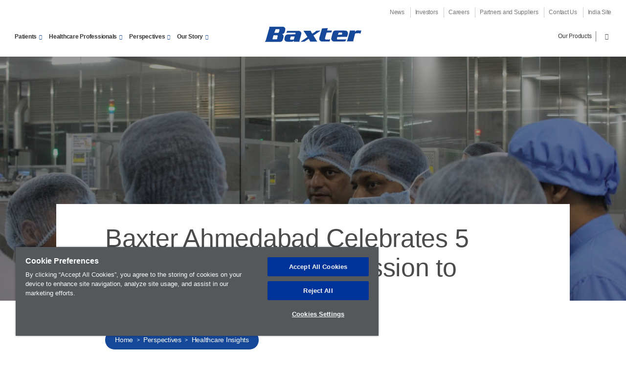

--- FILE ---
content_type: text/html; charset=UTF-8
request_url: https://baxter.in/perspectives/healthcare-insights/baxter-ahmedabad-celebrates-5-years-serving-our-mission-save-and
body_size: 8775
content:

  
<!DOCTYPE html>
<html lang="en" dir="ltr" prefix="og: https://ogp.me/ns#" class="no-js">

<head>
  <meta charset="utf-8" />
<link rel="canonical" href="https://baxter.in/perspectives/healthcare-insights/baxter-ahmedabad-celebrates-5-years-serving-our-mission-save-and" />
<meta property="og:site_name" content="Baxter" />
<meta property="og:type" content="article" />
<meta property="og:url" content="https://baxter.in/perspectives/healthcare-insights/baxter-ahmedabad-celebrates-5-years-serving-our-mission-save-and" />
<meta property="og:title" content="Baxter Ahmedabad Celebrates 5 Years of Serving Our Mission to Save And Sustain Lives" />
<meta property="og:image:url" content="https://baxter.in/sites/g/files/ebysai1271/files/styles/long_image/public/2020-09/08%20Aug%20-%20Manufacturing%20Photograph.JPG?itok=qoxKahng" />
<meta property="og:image:type" content="image/jpeg" />
<meta property="og:image:width" content="1350" />
<meta property="og:image:height" content="900" />
<meta property="og:image:alt" content="Manufacturing" />
<meta property="article:section" content="Healthcare Insights" />
<meta property="article:published_time" content="2020-09-02T12:00:00+0000" />
<meta name="twitter:card" content="summary_large_image" />
<meta name="Generator" content="Drupal 10 (https://www.drupal.org)" />
<meta name="MobileOptimized" content="width" />
<meta name="HandheldFriendly" content="true" />
<meta name="viewport" content="width=device-width, initial-scale=1.0" />
<link rel="alternate" hreflang="en" href="https://baxter.in/perspectives/healthcare-insights/baxter-ahmedabad-celebrates-5-years-serving-our-mission-save-and" />
<link rel="icon" href="/core/misc/favicon.ico" type="image/vnd.microsoft.icon" />
<script src="/sites/g/files/ebysai1271/files/google_tag/india/google_tag.script.js?t724yn" defer></script>

  <title>Baxter Ahmedabad Celebrates 5 Years of Serving Our Mission to Save And Sustain Lives | Baxter</title>
  <link rel="preload" href="/profiles/custom/bax_base/themes/bax_base_theme/build/fonts/roboto/roboto-regular.woff2" as="font" type="font/woff2" crossorigin="anonymous">
<link rel="preload" href="/profiles/custom/bax_base/themes/bax_base_theme/build/fonts/geogrotesque/36876D_0_0.woff2" as="font" type="font/woff2" crossorigin="anonymous">
<link rel="preload" href="/profiles/custom/bax_base/themes/bax_base_theme/build/fonts/geogrotesque/367E70_0_0.woff2" as="font" type="font/woff2" crossorigin="anonymous">
<link rel="preload" href="/profiles/custom/bax_base/themes/bax_base_theme/build/fonts/geogrotesque/368766_0_0.woff2" as="font" type="font/woff2" crossorigin="anonymous">
<link rel="preload" href="/profiles/custom/bax_base/themes/bax_base_theme/build/fonts/icomoon/icomoon.woff2" as="font" type="font/woff2" crossorigin="anonymous">

<script>
  // If fonts are cached, skip FFO.
  if (sessionStorage.fontsLoaded === 'true') {
    document.documentElement.classList.add('fonts-loaded');
  }
  else {
    var script = document.createElement('script');
    script.src = "/profiles/custom/bax_base/themes/bax_base_theme/build/scripts/fontloader.built.js";
    script.async = true;
    document.head.appendChild(script);
  }
</script>  <link rel="stylesheet" media="all" href="/sites/g/files/ebysai1271/files/css/css_ZH5I1ELqVJKzZp3UZEYkiToQ4cOb3kQNAU9kemRZDsk.css?delta=0&amp;language=en&amp;theme=bax_commercial_theme&amp;include=eJxljUEOwyAMBD8E4UnRUlygMgHZpiq_r3poI6W31cxIm2BgLJIQqeBZu6jTpUYtRCi5iNf-GbsVahQe6u-9G8lVZO4R7NUW1yP_WWs-fZ_cgCALRtGQZA7wdpJtHmNGrlooOTVYVau3X3iSNzACSJM" />
<link rel="stylesheet" media="all" href="/sites/g/files/ebysai1271/files/css/css_Ut3JKhTYQxg1bC0Cnjm6U5Y6psmGNe3_rMZZp8AHOM0.css?delta=1&amp;language=en&amp;theme=bax_commercial_theme&amp;include=eJxljUEOwyAMBD8E4UnRUlygMgHZpiq_r3poI6W31cxIm2BgLJIQqeBZu6jTpUYtRCi5iNf-GbsVahQe6u-9G8lVZO4R7NUW1yP_WWs-fZ_cgCALRtGQZA7wdpJtHmNGrlooOTVYVau3X3iSNzACSJM" />

  
  <link rel="shortcut icon" href="/profiles/custom/bax_base/themes/bax_base_theme/build/favicon.ico">
<link rel="apple-touch-icon" sizes="180x180" href="/profiles/custom/bax_base/themes/bax_base_theme/build/apple-touch-icon.png">
<link rel="icon" type="image/png" sizes="32x32" href="/profiles/custom/bax_base/themes/bax_base_theme/build/favicon-32x32.png">
<link rel="icon" type="image/png" sizes="16x16" href="/profiles/custom/bax_base/themes/bax_base_theme/build/favicon-16x16.png">
<link rel="manifest" href="/profiles/custom/bax_base/themes/bax_base_theme/build/site.webmanifest">
<link rel="mask-icon" href="/profiles/custom/bax_base/themes/bax_base_theme/build/safari-pinned-tab.svg" color="#154898">
<meta name="msapplication-TileColor" content="#154898">
<meta name="msapplication-config" content="/profiles/custom/bax_base/themes/bax_base_theme/build/browserconfig.xml">
<meta name="theme-color" content="#154898">
  <link rel="dns-prefetch" href="//players.brightcove.com">
<link rel="dns-prefetch" href="//c.brightcove.com">
<link rel="dns-prefetch" href="//edge.api.brightcove.com">
<link rel="dns-prefetch" href="//f1.media.brightcove.com">
<link rel="dns-prefetch" href="//vjs.zencdn.net">
<link rel="dns-prefetch" href="//www.googletagmanager.com">
</head>

<body class="path-node page-node-type-story-page bg-white">

  <noscript><iframe src="https://www.googletagmanager.com/ns.html?id=GTM-PHLTR3M" height="0" width="0" style="display:none;visibility:hidden"></iframe></noscript>
    <div class="dialog-off-canvas-main-canvas" data-off-canvas-main-canvas>
    <ul class="skip" data-module="SkipLink">
  <li>
    <a href="#main-content">
      Skip to main content
    </a>
  </li>
</ul>

    
<header class="global-header">
        
  <div class="wrapper--wide">

        <nav aria-labelledby="block-bax-commercial-utility-menu-menu-label"  id="block-bax-commercial-utility-menu" class="nav__utility">
  <div class="visually-hidden" id="block-bax-commercial-utility-menu-menu-label">Utility Menu</div>
        
              <ul>
              <li>
        <a href="/baxter-newsroom" data-drupal-link-system-path="node/1996">News</a>
      </li>
          <li>
        <a href="https://investor.baxter.com">Investors</a>
      </li>
          <li>
        <a href="/careers" data-drupal-link-system-path="node/3001">Careers</a>
      </li>
          <li>
        <a href="/partners-suppliers" data-drupal-link-system-path="node/1731">Partners and Suppliers</a>
      </li>
          <li>
        <a href="/contact-us" data-drupal-link-system-path="node/1881">Contact Us</a>
      </li>
          <li>
        <a href="https://www.baxter.com/Location-Selector">India Site</a>
      </li>
        </ul>
  


  </nav>

  
          <div class="footer__lower">
              <a href="/" title="Home" rel="home" class="logo center">
    <svg xmlns="http://www.w3.org/2000/svg" version="1" viewBox="-.203 -.077 749 127"><path fill="#154898" fill-rule="evenodd" d="M442.803 20.213c13.998-2.363 29.496-1.557 44.05-3.216-.095 6.022-2.83 11.892-4.23 17.89l1.348.88 35.37-.238-3.92 14.927-36.65.58c-5.023 14.88-8.865 30.332-13.147 45.557.07 3.907 3.156 6.16 6.375 7.847 11.16 0 24.25 1.72 34.04-2.146l-4.627 17.02-60.897.485c-8.298-1.296-16.777-8.93-18.426-16.654l.347-10.97c7.115-23.76 13.497-48.015 20.37-71.963zM301.536 37.348c11.05 15.497 21.2 31.215 30.39 47.517-17.155 12.236-34.573 23.85-51.912 35.416l.038.9 28.54-.48 32.298-21.713c4.857 6.804 9.512 13.776 12.12 21.522l54.84-.573c-1.183-.3-2.143-1.702-3.103-2.39l-26.704-43.693 54.172-36.895-.05-.88-32.678 1.062c-8.14 10.027-20.53 15-30.778 22.4-4.496-7.338-10.673-13.958-11.78-22.584l-55.394.39zm354.315-2.253l.644 4.21-19.64 72.353-4.775 7.15h51.835l-1.087-5.79 12.712-48.902c.52-2.844 2.91-5.698 5.716-6.966 10.788.162 26.81-3.452 36.72 2.39l6.372-24.283c-16.218 2.525-38.136-7.336-47.482 9.775-1.55-2.81-.686-6.534-.902-9.912l-40.113-.025zM144.385 6L40 6.442l.174 8.134-26.8 94.527L6 122.603l111.555-.065c10.092.226 18.736-2.926 23.334-10.91 3.347-11.727 9.362-22.758 8.004-35.828-1.628-5.084-5.47-9.773-10.265-12.853 4.724-1.315 9.432-3.016 13.14-6.602 7.913-10 10.332-22.583 10.65-34.937-1.79-7.56-9.856-14.11-18.036-15.408zm-56.5 19.302l27.372.226c3.804 2.074 2.426 7.385 1.543 10.21-2.4 5.706-2.234 13.296-7.84 17.09l-31.39.136 10.315-27.662zM72.06 72.122l29.088-.12c4.028 1.707 3.01 7.186 1.912 10.22-3.686 6.6.554 16.764-7.305 20.44L64.1 102.62c1.35-10.1 5.316-20.38 7.958-30.498zm195.836-34.264l-91.567.298-6.463 15.433c22.074-3.18 45.925-1.06 68.017-1.64 1.922.878 2.91 2.788 3.135 4.72-.89 2.645-.64 6.185-3.85 7.653l-60.258 1.342-10.5 4.89c-8.555 8.814-10.42 20.154-11.156 31.973.514 6.88 5.377 13.182 11.684 16.787 14.04 4.166 33.698 2.12 50.3 1.64 3.812-.953 6.31-4.72 8.112-7.753 1.378 2.48 2.434 5.26 3.25 7.904l43.094.19-1.39-5.795 12.72-46.8c1.99-6.05 3.913-14.538-.398-19.945-2.91-5.43-8.993-8.88-14.728-10.897zm-34 42.93l-6.404 22.7-2.765 2.166-21.753.345c-9.365-5.13-.293-15.525.534-22.955l3.53-2.18 26.86-.076zm392.12-44.844l-82.648-.415c-6.243 1.15-11.86 4.764-15.7 10.1-5.717 17.752-11.08 35.696-14.296 54.433 1.46 8.653 8.406 17.158 17.94 19.143l90.737-.237 7.073-17.454-4.53 1.886-62.188.46-3.253-1.52c-4.996-5.747.943-11.658 1.583-17.522l74.84-1.19c2.047-11.87 10.326-23.652 4.24-36.46-2.558-5.083-8.277-9.75-13.8-11.226zm-52.87 15.32l20.055-.32c1.872.48 3.988 2.204 4.627 4.16-.146 4.21-.978 8.305-2.66 12.21l-29.486.49c2.564-5.526 1.65-13.09 7.463-16.54z"/></svg>
  </a>

    <nav aria-labelledby="block-bax-commercial-main-nav-menu-label" id="block-bax-commercial-main-nav" class="nav__primary" data-module="MegaNav">
  <div class="visually-hidden" id="block-bax-commercial-main-nav-menu-label">Main Menu</div>
        
        <ul>
          <li>
        <a role="button" tabindex="0" aria-haspopup="true" aria-controls="d888da05-01f8-441c-bc27-4a3e98de8127" aria-expanded="false" data-menu="d888da05-01f8-441c-bc27-4a3e98de8127"  class="arrow-link down-arrow">Patients</a>
      </li>
          <li>
        <a role="button" tabindex="0" aria-haspopup="true" aria-controls="0dd4697f-6549-408e-990e-f6ea1d872253" aria-expanded="false" data-menu="0dd4697f-6549-408e-990e-f6ea1d872253"  class="arrow-link down-arrow">Healthcare Professionals</a>
      </li>
          <li>
        <a role="button" tabindex="0" aria-haspopup="true" aria-controls="aa43e5ff-af25-496f-aa75-d2786cc95ee9" aria-expanded="false" data-menu="aa43e5ff-af25-496f-aa75-d2786cc95ee9"  class="arrow-link down-arrow">Perspectives</a>
      </li>
          <li>
        <a role="button" tabindex="0" aria-haspopup="true" aria-controls="37f3c650-b899-435c-80cd-9c26f5a81ed5" aria-expanded="false" data-menu="37f3c650-b899-435c-80cd-9c26f5a81ed5"  class="arrow-link down-arrow">Our Story</a>
      </li>
        </ul>
  


  </nav>

     
<nav class="nav__product-search" data-module="SearchToggle">
                  <ul>
                        <li>
            <a href="/our-products" data-menu="77f8904c-bc65-4fa1-b76c-41bb61783db4">Our Products </a>
          </li>
                            <li>
          <button type="button" class="search">
  <span class="visually-hidden">Search</span>
  <span class="icon-search"></span>
</button>
        </li>
          </ul>

  </nav>





    <button class="menu-toggle" aria-label="Menu" aria-expanded="false" aria-controls="mobileNav" aria-hidden="false">
  <span class="menu-toggle-box">
    <span class="menu-toggle-inner"></span>
  </span>
</button>
        </div>
      </div>
        <div class="search-bar">
  <div class="search-bar__inner wrapper--wide">
          <form action="/search" method="get" id="global-search-form" accept-charset="UTF-8">
                  <label for="search_api_fulltext" class="visually-hidden">Search</label>
      <input id="search_api_fulltext" type="text" class="search-bar__input" name="search_api_fulltext" placeholder="Search...">
            </form>
  </div>
</div>


                    <div id="mega-nav" class="mega-nav">
          <div class="mega-nav--inner wrapper--wide" id="nav0dd4697f-6549-408e-990e-f6ea1d872253">
    <div class="feature">
          <h2 class="mega-nav__heading">Healthcare Professionals</h2>
        <p>      Committed to helping you meet the evolving challenges and opportunities in patient care.
  </p>
          <a href="/healthcare-professionals" class="button arrow-link">Healthcare Professionals</a>
      </div>
                  <div class="links">
          <ul>
                                <li>
      <a href="/healthcare-professionals/hospital-care" class="arrow-link">      Hospital Care
  </a>
      <p>      From the pharmacy to the bedside, we help you maximize safety, streamline processes and build cost efficiency throughout the hospital.
  </p>
    </li>
  
              <li>
      <a href="/healthcare-professionals/nutritional-care" class="arrow-link">      Nutritional Care 
  </a>
      <p>      Acute and chronic nutritional care for your patients who are unable to get adequate nutrients orally or enterally.
  </p>
    </li>
  
              <li>
      <a href="/healthcare-professionals/surgical-care" class="arrow-link">      Surgical Care
  </a>
      <p>      Delivering innovative surgical products that help you operate with confidence, precision and speed.
  </p>
    </li>
  
              <li>
      <a href="/our-products" class="arrow-link">      Our Products
  </a>
      <p>      Our portfolio of acute, nutritional, renal, hospital and surgical care products helps advance healthcare around the world.
  </p>
    </li>
  
  
              </ul>
        </div>
            </div>

        <div class="mega-nav--inner wrapper--wide" id="navaa43e5ff-af25-496f-aa75-d2786cc95ee9">
    <div class="feature">
          <h2 class="mega-nav__heading">Perspectives</h2>
        <p>      For more than 85-years, we have worked at the intersection of saving and sustaining lives.
  </p>
          <a href="/perspectives" class="button arrow-link">Perspectives</a>
      </div>
                  <div class="links">
          <ul>
                                <li>
      <a href="/perspectives/patients-stories" class="arrow-link">      Patients&#039; Stories 
  </a>
      <p>      Patients’ journeys inspire our work and drive our commitment.
  </p>
    </li>
  
              <li>
      <a href="/perspectives/healthcare-insights" class="arrow-link">      Healthcare Insights
  </a>
      <p>      We’re engaging with industry thought leaders to explore how science and innovation advance healthcare.
  </p>
    </li>
  
              <li>
      <a href="/perspectives/community-engagement" class="arrow-link">      Community Engagement 
  </a>
      <p>      Enriching the communities where we live and work.
  </p>
    </li>
  
  
              </ul>
        </div>
            </div>

        <div class="mega-nav--inner wrapper--wide" id="nav37f3c650-b899-435c-80cd-9c26f5a81ed5">
    <div class="feature">
          <h2 class="mega-nav__heading">Our Story</h2>
        <p>      Our more than 85-year heritage gives us distinct perspective on the needs of patients and caregivers. We lead today by putting those insights to work to deliver new, better healthcare solutions and access to care in the communities where we live and work.
  </p>
          <a href="/our-story" class="button arrow-link">Our Story</a>
      </div>
                  <div class="links">
          <ul>
                                <li>
      <a href="/our-story/baxter-india" class="arrow-link">      Baxter India
  </a>
      <p>      Baxter India has served its local mission to save and sustain lives for more than 21 years.
  </p>
    </li>
  
              <li>
      <a href="/our-story/our-governance" class="arrow-link">      Our Governance
  </a>
      <p>      We are proud of our strong commitment to maintaining the highest standards of corporate governance.
  </p>
    </li>
  
              <li>
      <a href="/our-story/fueling-collaborative-innovation" class="arrow-link">      Fueling Collaborative Innovation
  </a>
      <p>      Nurturing a culture of innovation is critical to delivering on our mission to save and sustain lives. We partner with the healthcare community to continually find more efficient, smarter ways to help solve the world's most pressing healthcare challenges.
  </p>
    </li>
  
              <li>
      <a href="/our-story/corporate-responsibility" class="arrow-link">      Corporate Responsibility
  </a>
      <p>      We are committed to doing business the right way, ensuring that we champion our employees, our communities, our customers and patients, and our environment in everything we do.
  </p>
    </li>
  
              <li>
      <a href="/careers/inclusion-diversity" class="arrow-link">      Inclusion &amp; Diversity
  </a>
      <p>      We are committed to attracting, motivating and retaining an inclusive and diverse workforce.
  </p>
    </li>
  
              <li>
      <a href="/our-story/our-history" class="arrow-link">      Our History
  </a>
      <p>      For more than 85 years, we’ve been focused on saving and sustaining lives and elevating patient care.
  </p>
    </li>
  
  
              </ul>
        </div>
            </div>

        <div class="mega-nav--inner wrapper--wide" id="navd888da05-01f8-441c-bc27-4a3e98de8127">
    <div class="feature">
          <h2 class="mega-nav__heading">Patients</h2>
        <p>      Helping you reach a healthy life, full of possibility.
  </p>
          <a href="/patients" class="button arrow-link">Patients</a>
      </div>
                  <div class="links">
          <ul>
                                <li>
      <a href="/patients/hospital-care" class="arrow-link">      Hospital Care
  </a>
      <p>      From the pharmacy to the bedside, we support you and your healthcare providers with IV medications and infusion technologies designed with safety in mind.
  </p>
    </li>
  
              <li>
      <a href="/patients/nutritional-care" class="arrow-link">      Nutritional Care
  </a>
      <p>      When medical conditions prevent you from adequately feeding yourself, we provide life-saving clinical nutrition options to help you regain or maintain your health.
  </p>
    </li>
  
              <li>
      <a href="/patients/surgical-care" class="arrow-link">      Surgical Care
  </a>
      <p>      We partner with surgical teams around the world so they can operate with confidence, precision and speed for a successful outcome to your surgery.
  </p>
    </li>
  
  
              </ul>
        </div>
            </div>

  </div>

      
  
    <div class="mobile-nav" data-module="MobileNav" id="mobileNav">
  <div class="mobile-nav__content">
          <div class="search-bar">
  <div class="search-bar__inner wrapper--wide">
          <form action="/search" method="get" id="global-search-form--2" accept-charset="UTF-8">
                  <label for="search_api_fulltext" class="visually-hidden">Search</label>
      <input id="search_api_fulltext" type="text" class="search-bar__input" name="search_api_fulltext" placeholder="Search...">
            </form>
  </div>
</div>

    
            <ul class="mobile-nav__items">
                                  <li class="mobile-nav__item has-children">
                    <a href="/patients" data-drupal-link-system-path="node/2686">Patients</a>
                      <button type="button" class="mobile-nav__subitems-trigger" aria-expanded="false" aria-controls="mobile-subnav-meganav-patients" aria-label="Open sub menu">
              <span class="subnav__toggle arrow-link down-arrow"></span>
            </button>
                          <ul class="mobile-nav__items mobile-nav__subitems" aria-hidden="true" id="mobile-subnav-meganav-patients">
                                      <li class="mobile-nav__item">
                    <a href="/patients/hospital-care" data-drupal-link-system-path="node/2726">Hospital Care</a>
                    </li>
                              <li class="mobile-nav__item">
                    <a href="/patients/nutritional-care" title="Nutritional Care" data-drupal-link-system-path="node/2716">Nutritional Care</a>
                    </li>
                              <li class="mobile-nav__item">
                    <a href="/patients/surgical-care" data-drupal-link-system-path="node/2736">Surgical Care</a>
                    </li>
              </ul>
      
                    </li>
                            <li class="mobile-nav__item has-children">
                    <a href="/healthcare-professionals" data-drupal-link-system-path="node/1441">Healthcare Professionals</a>
                      <button type="button" class="mobile-nav__subitems-trigger" aria-expanded="false" aria-controls="mobile-subnav-meganav-healthcare-professionals" aria-label="Open sub menu">
              <span class="subnav__toggle arrow-link down-arrow"></span>
            </button>
                          <ul class="mobile-nav__items mobile-nav__subitems" aria-hidden="true" id="mobile-subnav-meganav-healthcare-professionals">
                                      <li class="mobile-nav__item">
                    <a href="/healthcare-professionals/hospital-care" data-drupal-link-system-path="node/2741">Hospital Care</a>
                    </li>
                              <li class="mobile-nav__item">
                    <a href="/healthcare-professionals/nutritional-care" data-drupal-link-system-path="node/21">Nutritional Care</a>
                    </li>
                              <li class="mobile-nav__item">
                    <a href="/healthcare-professionals/renal-care" data-drupal-link-system-path="node/26">Renal Care</a>
                    </li>
                              <li class="mobile-nav__item">
                    <a href="/healthcare-professionals/surgical-care" data-drupal-link-system-path="node/31">Surgical Care</a>
                    </li>
              </ul>
      
                    </li>
                            <li class="mobile-nav__item has-children">
                    <a href="/perspectives" data-drupal-link-system-path="node/1711">Perspectives</a>
                      <button type="button" class="mobile-nav__subitems-trigger" aria-expanded="false" aria-controls="mobile-subnav-meganav-perspectives" aria-label="Open sub menu">
              <span class="subnav__toggle arrow-link down-arrow"></span>
            </button>
                          <ul class="mobile-nav__items mobile-nav__subitems" aria-hidden="true" id="mobile-subnav-meganav-perspectives">
                                      <li class="mobile-nav__item">
                    <a href="/perspectives/patients-stories" data-drupal-link-system-path="node/1896">Patient Stories</a>
                    </li>
                              <li class="mobile-nav__item">
                    <a href="/perspectives/healthcare-insights" data-drupal-link-system-path="node/1901">Healthcare Insights</a>
                    </li>
                              <li class="mobile-nav__item">
                    <a href="/perspectives/community-engagement" data-drupal-link-system-path="node/1906">Community Engagement</a>
                    </li>
              </ul>
      
                    </li>
                            <li class="mobile-nav__item has-children">
                    <a href="/our-story" data-drupal-link-system-path="node/1796">Our Story</a>
                      <button type="button" class="mobile-nav__subitems-trigger" aria-expanded="false" aria-controls="mobile-subnav-meganav-our-story" aria-label="Open sub menu">
              <span class="subnav__toggle arrow-link down-arrow"></span>
            </button>
                          <ul class="mobile-nav__items mobile-nav__subitems" aria-hidden="true" id="mobile-subnav-meganav-our-story">
                                      <li class="mobile-nav__item">
                    <a href="/our-story/corporate-responsibility" data-drupal-link-system-path="node/1861">Corporate Responsibility</a>
                    </li>
                              <li class="mobile-nav__item">
                    <a href="/our-story/fueling-collaborative-innovation" data-drupal-link-system-path="node/1876">Fueling Collaborative Innovation</a>
                    </li>
                              <li class="mobile-nav__item">
                    <a href="/our-story/baxter-india" data-drupal-link-system-path="node/3136">Baxter in India</a>
                    </li>
                              <li class="mobile-nav__item">
                    <a href="/our-story/our-governance" data-drupal-link-system-path="node/2016">Our Governance</a>
                    </li>
                              <li class="mobile-nav__item">
                    <a href="/our-story/our-history" data-drupal-link-system-path="node/1716">Our History</a>
                    </li>
              </ul>
      
                    </li>
              </ul>
      


    
        <ul class="mobile-nav__items utility">
                    <li class="mobile-nav__item">
            <a href="/baxter-newsroom" class="arrow-link" data-drupal-link-system-path="node/1996">News</a>
            </li>
                  <li class="mobile-nav__item">
            <a href="https://investor.baxter.com" class="arrow-link">Investors</a>
            </li>
                  <li class="mobile-nav__item">
            <a href="/careers" class="arrow-link" data-drupal-link-system-path="node/3001">Careers</a>
            </li>
                  <li class="mobile-nav__item">
            <a href="/partners-suppliers" class="arrow-link" data-drupal-link-system-path="node/1731">Partners and Suppliers</a>
            </li>
                  <li class="mobile-nav__item">
            <a href="/contact-us" class="arrow-link" data-drupal-link-system-path="node/1881">Contact Us</a>
            </li>
                  <li class="mobile-nav__item">
            <a href="https://www.baxter.com/Location-Selector" class="arrow-link">India Site</a>
            </li>
      </ul>
    


    
        <ul class="mobile-nav__items utility">
                    <li class="mobile-nav__item">
            <a href="/our-products" class="arrow-link" data-drupal-link-system-path="node/2816">Our Products </a>
            </li>
      </ul>
    



    </div>
</div>

    
  
  </header>

<main class="main" id="main-content">
    
<header class="hero hero--has-image hero--large hero--story" style="background-image: url(/sites/g/files/ebysai1271/files/styles/long_image_focal_point/public/2020-09/08%20Aug%20-%20Manufacturing%20Photograph.JPG?h=0d27ee61&amp;itok=vUHzJqFO)">
  <div class="hero--story__inner">
    <div class="hero--story__wrapper">

      <div class="hero--story__inner-container">

        <div class="hero--story__content">
                      <h1 class="hero--story__title">Baxter Ahmedabad Celebrates 5 Years of Serving Our Mission to Save And Sustain Lives  </h1>
                  </div>

        <div id="block-bax-commercial-breadcrumbs">
        <nav role="navigation" aria-labelledby="system-breadcrumb" class="breadcrumb">
    <h2 id="system-breadcrumb" class="visually-hidden">Breadcrumb</h2>
    <ul>
              <li>
                      <a href="/">Home</a>
                  </li>
              <li>
                      <a href="/perspectives">Perspectives</a>
                  </li>
              <li>
                      <a href="/perspectives/healthcare-insights">Healthcare Insights</a>
                  </li>
          </ul>
  </nav>

  </div>
      </div>

    </div>
  </div>
</header>
      
    <div class="wrapper--wide">
                <div>
              <div data-drupal-messages-fallback class="hidden"></div>

          </div>
  
      
                  <div>
              <div id="block-bax-commercial-content">
            
      <div class="story-container">
        <p class="lede lede--left">          Post 2017, Baxter invested more than $70 million in cutting-edge manufacturing safety and quality systems, expanding its presence in the generic pharmaceuticals space.
      </p>
      <div class="wysiwyg">
        <p>Baxter Pharmaceuticals India Private Limited (BPIPL), Ahmedabad based generic injectables manufacturing facility has successfully completed five years of its robust presence in India. The company acquired a well-known generic injectables company for $625 million in 2017. The Baxter Ahmedabad facility is a cutting-edge generic injectables manufacturing facility that produces essential generic medicines with complementary strengths in anesthesia, analgesics, critical care, renal medicines, and anti-infectives in a variety of packaging formats such as vials, ampoules, and bags.</p>

<p>On the occasion, <strong>Rishikesh Jaiwant, Sr. </strong><strong>Director – Manufacturing &amp; Operations, Baxter Pharmaceuticals India Pvt. </strong><strong>Ltd.,</strong><strong> said, </strong><em>"The past five years have been an evolutionary journey for Baxter Ahmedabad, and we have remained committed to the three pillars</em><em>;</em><em> safety first, quality always, and ethics and </em><em>compliance in everything we do - that</em><em> serve as the company's foundation. We take great pride in the fact that we are making a significant contribution to our mission of saving and sustaining lives globally. Going forward, </em>we will continue to strive to be the best place to work for our employees, positively touch millions of lives with high quality healthcare products and remain committed&nbsp;to <em>give back to the communities where we live and work."</em><em>&nbsp;</em></p>
  
</div>

  
    </div>      
    
  
  </div>

          </div>
  
            </div>
</main>
        <div>
              <div id="block-bax-commercial-default-footer">
  
    
  <footer class="footer">
  <div class="wrapper">
        <div class="row footer--menu">
            
<div class="footer__links ">
      <a href="/patients"><h2 class="footer__links-heading">Patients</h2></a>
  
  
  <ul>
      <li>
  <a href="/patients/hospital-care">Hospital Care</a></li>
  <li>
  <a href="/patients/nutritional-care">Nutritional Care </a></li>
  <li>
  <a href="/patients/surgical-care">Surgical Care </a></li>
  </ul>
  </div>
      
<div class="footer__links ">
      <a href="/healthcare-professionals"><h2 class="footer__links-heading">Healthcare Professionals</h2></a>
  
  
  <ul>
      <li>
  <a href="/healthcare-professionals/hospital-care">Hospital Care </a></li>
  <li>
  <a href="/healthcare-professionals/nutritional-care">Nutritional Care </a></li>
  <li>
  <a href="/healthcare-professionals/surgical-care">Surgical Care</a></li>
  <li>
  <a href="/our-products">Our Products</a></li>
  <li>
  <a href="https://baxter.benchmarkdigital.com/baxter/ehs/msds/index.cfm?siteID=2&amp;pagetype=basic&amp;scopeappconfigid=3&amp;passCode=E9A1C7F528618141E3DE8FAA746E5508">Safety Data Sheets</a></li>
  </ul>
  </div>
      
<div class="footer__links ">
      <a href="/perspectives"><h2 class="footer__links-heading">Perspectives</h2></a>
  
  
  <ul>
      <li>
  <a href="/perspectives/patients-stories">Patients&#039; Stories </a></li>
  <li>
  <a href="/perspectives/healthcare-insights">Healthcare Insights</a></li>
  <li>
  <a href="/perspectives/community-engagement">Community Engagement </a></li>
  </ul>
  </div>
      
<div class="footer__links ">
      <a href="/our-story"><h2 class="footer__links-heading">Our Story </h2></a>
  
  
  <ul>
      <li>
  <a href="https://www.baxter.com/our-story/our-leadership">Our Leadership </a></li>
  <li>
  <a href="/our-story/our-governance">Our Governance</a></li>
  <li>
  <a href="/our-story/fueling-collaborative-innovation">Fueling Collaborative Innovation</a></li>
  <li>
  <a href="/our-story/corporate-responsibility">Corporate Responsibility </a></li>
  <li>
  <a href="/careers/inclusion-diversity">Inclusion &amp; Diversity</a></li>
  <li>
  <a href="/our-story/our-history">Our History</a></li>
  <li>
  <a href="/policies-positions">Policies &amp; Positions</a></li>
  </ul>
  </div>
      

<div class="footer__links ">
  
      
  </div>


        </div>
            <div class="row footer--social-selector">
      <div class="footer__links">
                      &nbsp;
                </div>
      <div class="footer__links">
              <ul class="social-follow">
                    <li>
  <a href="https://www.linkedin.com/company/baxter-healthcare/?WT.svl=www.baxter.com" target="_blank" rel="noopener noreferrer" aria-label="linkedin">
    <span class="icon-linkedin"></span>
  </a>
</li>

        <li>
  <a href="https://www.facebook.com/BaxterInternationalInc/" target="_blank" rel="noopener noreferrer" aria-label="facebook">
    <span class="icon-facebook"></span>
  </a>
</li>

        <li>
  <a href="https://twitter.com/baxter_intl?WT.svl=www.baxter.com" target="_blank" rel="noopener noreferrer" aria-label="twitter">
    <span class="icon-twitter"></span>
  </a>
</li>

        <li>
  <a href="https://www.youtube.com/user/BaxterInternational?WT.svl=www.baxter.com" target="_blank" rel="noopener noreferrer" aria-label="youtube">
    <span class="icon-youtube"></span>
  </a>
</li>

  
        </ul>
          </div>
    </div>
                <div class="row footer--bottom">
            <ul class="footer__utility">
              <li>
  <a href="/policies-positions/global-privacy-policy">Global Privacy Policy</a></li>
  <li>
  <a href="/terms-use">Terms of Use</a></li>
  <li>
  <a href="/product-security">Product Security</a></li>
  <li>
  <a href="/site-map">Site Map</a></li>
  <li>
  <a href="/cookies">Cookies</a></li>

        </ul>
          <div class="footer__copyright">
        <p>&copy;Copyright 2025 Baxter. All rights reserved.</p>
                <p></p>
              </div>
    </div>
      </div>
</footer>

<!-- Global script includes -->
</div>

          </div>
  


  </div>

  <script>window.dataLayer = window.dataLayer || []; window.dataLayer.push({"drupalLanguage":"en","drupalCountry":"","siteName":"Baxter","entityCreated":"1599053943","entityLangcode":"en","entityStatus":"1","entityUid":"408461","entityUuid":"8251157f-beea-4b07-9203-6d485deeba62","entityVid":"40441","entityName":"csachdeva","entityType":"node","entityBundle":"story_page","entityId":"3496","entityTitle":"Baxter Ahmedabad Celebrates 5 Years of Serving Our Mission to Save And Sustain Lives  ","entityTaxonomy":{"categories":{"3":"Healthcare Insights"}},"userUid":0});</script>

  <script type="application/json" data-drupal-selector="drupal-settings-json">{"path":{"baseUrl":"\/","pathPrefix":"","currentPath":"node\/3496","currentPathIsAdmin":false,"isFront":false,"currentLanguage":"en"},"pluralDelimiter":"\u0003","suppressDeprecationErrors":true,"dataLayer":{"defaultLang":"en","languages":{"en":{"id":"en","name":"English","direction":"ltr","weight":0}}},"statistics":{"data":{"nid":"3496"},"url":"\/core\/modules\/statistics\/statistics.php"},"ajaxTrustedUrl":{"\/search":true},"user":{"uid":0,"permissionsHash":"9ebb4bfd8de0e115f26cb23bdd47e710e60add2e0d98dc9e6f2755a26da865a1"}}</script>
<script src="/sites/g/files/ebysai1271/files/js/js_Rz2kHe40nyMf-0KaMq3eAAC7PY3ORcp2FkiVKVj2cP8.js?scope=footer&amp;delta=0&amp;language=en&amp;theme=bax_commercial_theme&amp;include=eJxljUEOwyAMBD8E4UnRUlygMgHZpiq_r3poI6W31cxIm2BgLJIQqeBZu6jTpUYtRCi5iNf-GbsVahQe6u-9G8lVZO4R7NUW1yP_WWs-fZ_cgCALRtGQZA7wdpJtHmNGrlooOTVYVau3X3iSNzACSJM"></script>

</body>

</html>
